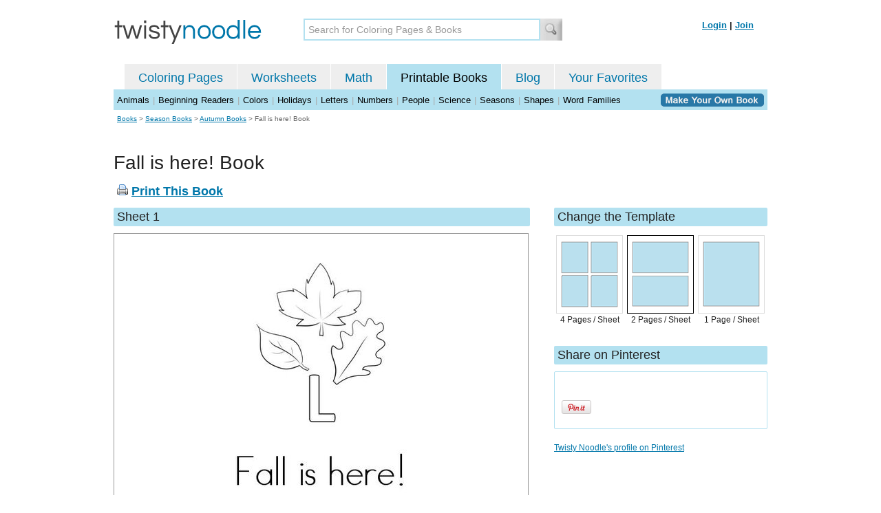

--- FILE ---
content_type: text/html; charset=utf-8
request_url: https://twistynoodle.com/fall-is-here-minibook/
body_size: 3400
content:
<!DOCTYPE html PUBLIC "-//W3C//DTD XHTML 1.0 Strict//EN" "https://www.w3.org/TR/xhtml1/DTD/xhtml1-strict.dtd">
<html xmlns="https://www.w3.org/1999/xhtml" xml:lang="en" lang="en">
<meta http-equiv="Content-Type" content="text/html; charset=UTF-8" />
<title>Fall is here Book - Twisty Noodle</title>
<meta name='description' content='Fall is here Book beginning readers book that you print for kids' />
<meta name="viewport" content="width=1024" />



<link rel="shortcut icon" type="image/x-icon" href="https://s.twistynoodle.com/img/favicon.ico" />
<link rel="stylesheet" href="/media/css/blueprint/screen.css" type="text/css" media="screen, projection" />
<!--[if lt IE 8]>
<link rel="stylesheet" href="/media/css/blueprint/ie.css" type="text/css" media="screen, projection" />
<![endif]-->
<link rel="stylesheet" href="/media/css/main.css" type="text/css" media="screen, projection" />
<!--[if lt IE 8]>
<link rel="stylesheet" href="/media/css/ie_main.css" type="text/css" media="screen, projection" />
<![endif]-->

<link rel="stylesheet" href="/media/css/print.css" type="text/css" media="print" />
<script src="//ajax.googleapis.com/ajax/libs/jquery/1.8.2/jquery.min.js"></script>
<!-- Google tag (gtag.js) -->
<script async src="https://www.googletagmanager.com/gtag/js?id=G-HNMW7XM2F3"></script>
<script>
  window.dataLayer = window.dataLayer || [];
  function gtag(){dataLayer.push(arguments);}
  gtag('js', new Date());

  gtag('config', 'G-HNMW7XM2F3');
</script>
<script type="text/javascript" src="/media/c/js/b459587df25e.js"></script>
<script async src="https://pagead2.googlesyndication.com/pagead/js/adsbygoogle.js?client=ca-pub-2362531631404855" crossorigin="anonymous"></script>
<!-- BLOGHER ADS Begin header tag -->
<script type="text/javascript">
  var blogherads = blogherads || {};
  blogherads.adq = blogherads.adq || [];
</script>
<script type="text/javascript" async="async" data-cfasync="false" src="https://ads.blogherads.com/static/blogherads.js"></script>
<script type="text/javascript" async="async" data-cfasync="false" src="https://ads.blogherads.com/bh/41/412/412983/2151967/header.js"></script>
<!-- BLOGHER ADS End header tag -->


<script type="text/javascript">
  function print_this()
  {
      window.print();
  }
  </script>
  <script type="application/ld+json">
    {
      "@context": "https://schema.org/", 
      "@graph":[
    {
      "@type": "CreativeWork",
      "name": "Fall is here! Book",
      "learningResourceType": [
        "lesson plan",
        "learning activity",
        "printed",
        "worksheet"
        ],
      "audience": {
        "@type": "EducationalAudience",
        "educationalRole": "teacher"
      },
      "educationalAlignment": {
        "@type": "AlignmentObject",
        "alignmentType": "educationalLevel",
        "educationalFramework": "US Grade Levels",
        "targetName": "Elementary School",
        "targetUrl": "http://purl.org/ASN/scheme/ASNEducationLevel/ElementarySchool"
         
      },
      "url": "https://twistynoodle.com/fall-is-here-minibook/",
      "image": {
        "@type": "ImageObject",
        "author": "Twisty Noodle",
        "requiresSubscription": false,
        "isFamilyFriendly": true,
        "thumbnailUrl": "https://s.twistynoodle.com/img/m/4724/fall-is-here-minibook-2-stacked-pg1_jpg_251x325_q85.jpg",
        "contentUrl": "https://s.twistynoodle.com/img/m/4724/fall-is-here-minibook-2-stacked-pg1.jpg",
        "description": "Fall is here Book beginning readers book that you print for kids",
        "name": "Fall is here! Book"
      }
    }
    ]
  }
</script>

</head>
<body>
<div class="container">
<div class="span-24 logo-bar last">
  <div class="logo"><a href="/"><img src="https://s.twistynoodle.com/img/twisty_noodle_logo.png" alt="Home" /></a></div>
  <div class="search-box"><form action='/search/' id='search-form'><div><input type='text' name='q' id='search-input' maxlength='45' class='search-input searchinput-default' title='Search for Coloring Pages &amp; Books' /><input type="image" src="https://s.twistynoodle.com/img/search_new.jpg" class="search-button" value="Search" /></div></form></div>
  <div class="navbar-login">
    
  	<span><a href="/accounts/login/?next=/fall-is-here-minibook/" rel="nofollow">Login</a> | <a href="/accounts/register/" rel="nofollow">Join</a></span>
  	
  </div>
</div>
<div class="span-24 clear nav last">
		<ul class="nav-buttons">
      <li class="small-nav-spacer">&nbsp;</li>  
      <li class=""><a href="/">Coloring Pages</a></li>
      <li class=""><a href="/worksheets/">Worksheets</a></li>
      <li class=""><a href="/math">Math</a></li>
      <li class="button-on"><a href="/mini-books/">Printable Books</a></li>
      <li class=""><a href="/blog/">Blog</a></li>
      <li class=""><a href="/users/profile/" rel="nofollow">Your Favorites</a></li>
  </ul>
</div>


<div class="clear last navbar"><a href="/mini-books/animals/">Animals</a> | <a href="/mini-books/early-reader-books/">Beginning Readers</a> | <a href="/mini-books/colors/">Colors</a> | <a href="/mini-books/holidays/">Holidays</a> | <a href="/mini-books/letters/">Letters</a> | <a href="/mini-books/numbers/">Numbers</a> | <a href="/mini-books/people/">People</a> | <a href="/mini-books/science/">Science</a> | <a href="/mini-books/seasons/">Seasons</a> | <a href="/mini-books/shapes/">Shapes</a> | <a href="/mini-books/word-families/">Word Families</a><div class="mb-make-button"><a href="/mini-books/make-your-own/"><img src="https://s.twistynoodle.com/img/make_your_own_button.png" alt="Make your own beginning reader book"></a></div></div>


<div class="span-24 breadcrumb quiet last"><a href="/mini-books/">Books</a> &gt; <h2 class="quiet"><a href="/mini-books/seasons/">Season Books</a></h2> &gt; <h2 class="quiet"><a href="/mini-books/seasons/autumn/">Autumn Books</a></h2> &gt; <h1 class="quiet">Fall is here! Book</h1></div>
<div class="span-24 prepend-top append-bottom center last">
	<!-- BLOGHER ADS Begin 970x250 ad -->
	<div id="skm-ad-flexbanner"></div>
	<script type="text/javascript">
	  blogherads.adq.push(['flexbanner', 'skm-ad-flexbanner']);
	</script>
	<!-- BLOGHER ADS End 970x250 ad -->
</div>

<div class="span-24 minibook-name last">Fall is here! Book</div>
<div class="art-header span-24 last" id="printbutton"><img src="https://s.twistynoodle.com/img/icons/printer.png" alt="print this" /> <a href="javascript:print_this()">Print This Book</a></div>

<div class="span-16 append-bottom">
<div class="sheet-binder clearfix last">
	<ul class="sheet">
	
		
			<li>
				<div class="sheet-header">Sheet 1</div>
				<a href="javascript:print_this()"><img src="https://s.twistynoodle.com/img/m/4724/fall-is-here-minibook-2-stacked-pg1_jpg_600x776_q85.jpg" alt="Fall is here! Mini Book - Sheet 1" /></a>
			</li>
		
	
		
			<li>
				<div class="sheet-header">Sheet 2</div>
				<a href="javascript:print_this()"><img src="https://s.twistynoodle.com/img/m/4724/fall-is-here-minibook-2-stacked-pg2_jpg_600x776_q85.jpg" alt="Fall is here! Mini Book - Sheet 2" /></a>
			</li>
		
	
	</ul>
</div>
<div class="print-this append-bottom last"><img src="https://s.twistynoodle.com/img/icons/printer.png" alt="print this" /> <a href="javascript:print_this()">Print This Book</a> (each sheet will print full page)</div>
</div>
<div class="span-8 append-bottom last">

<div class="clear section-header last">Change the Template</div>
<div class="append-bottom last clearfix">
    <ul class="minibook-template-buttons">
        <li><a href="/fall-is-here-minibook/four-page-sheet/"><img src="https://s.twistynoodle.com/img/mb-4pg-button.png" alt="Four Pages Per Sheet" /></a><br />4 Pages / Sheet</li>
        <li class="selected"><a href="/fall-is-here-minibook/"><img src="https://s.twistynoodle.com/img/mb-2pg-button.png" alt="2 Pages Per Sheet" /></a><br />2 Pages / Sheet</li>
        <li><a href="/fall-is-here-minibook/one-page-sheet/"><img src="https://s.twistynoodle.com/img/mb-1pg-button.png" alt="1 Page Per Sheet" /></a><br />1 Page / Sheet</li>
    </ul>
</div>

<div class="section-header clear last">Share on Pinterest</div>
<div class="social-box append-bottom last">
    <div class="social-box-container last clearfix">
        <ul class="clearfix social-buttons">
            <li><br /><br /><a href="https://pinterest.com/pin/create/button/?url=https://twistynoodle.com/fall-is-here-minibook/&media=https://s.twistynoodle.com/img/m/4724/fall-is-here-minibook-2-stacked-pg1_jpg_468x609_q85.jpg&description=Fall is here! Book from TwistyNoodle.com" class="pin-it-button" always-show-count="true" count-layout="vertical" rel="nofollow"><img border="0" src="//assets.pinterest.com/images/PinExt.png" title="Pin It" /></a></li>
        </ul>
    </div>  
</div>

<div class="clear prepend-top append-bottom last">
    <!-- BLOGHER ADS Begin 300x250 ad -->
        <div id="skm-ad-medrec-1"></div>
        <script type="text/javascript">
          blogherads.adq.push(['medrec', 'skm-ad-medrec-1']);
        </script>
    <!-- BLOGHER ADS End 300x250 ad -->
</div>
<div class="prepend-top last">
    <a data-pin-do="embedUser" href="https://www.pinterest.com/twistynoodle/" data-pin-scale-width="140" data-pin-scale-height="180" data-pin-board-width="300">Twisty Noodle's profile on Pinterest</a>
</div>
</div>
<div class="span-24 append-bottom last">
<div class="mb-promo mb-promo-text prepend-top append-bottom clear last">
    <h1><a href="/mini-books/make-your-own/">Make Your Own Book</a></h1>
    <p >Choose from Thousands of Images</p>
    <p>Unlimited Customization Possibilities</p>
    <p>Kids Love Personalized Books</p>
    <p>Totally Free &amp; No Registration Required</p>
    <input type="button" id="getstarted" value="Get Started!" />
</div>

</div>

<hr />
<div class="span-24 last">
<div class="ad-728x90 append-bottom last">
  <!-- BLOGHER ADS Begin Second 728x90 ad -->
  <div id="skm-ad-banner-2"></div>
  <script type="text/javascript">
    blogherads.adq.push(['banner', 'skm-ad-banner-2']);
  </script>
  <!-- BLOGHER ADS End Second 728x90 ad -->
</div>
</div>

<hr />
<div class="span-10 append-bottom">&copy; 2010-23 Twisty Noodle, LLC. All rights reserved.</div>
<div class="span-4 center"><a href="https://www.sheknows.com/channels/parenting" rel="nofollow"><img src="https://s.twistynoodle.com/img/sheknows_family.jpg" alt="sheknows logo" /></a></div>
<div class="span-10 append-bottom align-right last"><a href="/about_us/">About Us</a> | <a href="/blog/">Blog</a> | <a href="/contact_us/">Contact Us</a> | <a href="/terms_of_service/">Terms of Service</a> | <a href="/privacy/">Privacy Statement</a><br /><br />Built with &#9829; in California, USA</div>
</div>
<div class="holder"></div><div class="printer-page"><img src="https://s.twistynoodle.com/img/m/4724/fall-is-here-minibook-2-stacked-pg1.jpg" /><hr class="mini-print-hr" /><img src="https://s.twistynoodle.com/img/m/4724/fall-is-here-minibook-2-stacked-pg2.jpg" /><hr class="mini-print-hr" /></div>
<script type="text/javascript" src="https://assets.pinterest.com/js/pinit.js"></script>
</body>
</html>


--- FILE ---
content_type: text/html; charset=utf-8
request_url: https://www.google.com/recaptcha/api2/aframe
body_size: 267
content:
<!DOCTYPE HTML><html><head><meta http-equiv="content-type" content="text/html; charset=UTF-8"></head><body><script nonce="JRri7fjvVEddi5JU1mQjJQ">/** Anti-fraud and anti-abuse applications only. See google.com/recaptcha */ try{var clients={'sodar':'https://pagead2.googlesyndication.com/pagead/sodar?'};window.addEventListener("message",function(a){try{if(a.source===window.parent){var b=JSON.parse(a.data);var c=clients[b['id']];if(c){var d=document.createElement('img');d.src=c+b['params']+'&rc='+(localStorage.getItem("rc::a")?sessionStorage.getItem("rc::b"):"");window.document.body.appendChild(d);sessionStorage.setItem("rc::e",parseInt(sessionStorage.getItem("rc::e")||0)+1);localStorage.setItem("rc::h",'1768770400285');}}}catch(b){}});window.parent.postMessage("_grecaptcha_ready", "*");}catch(b){}</script></body></html>